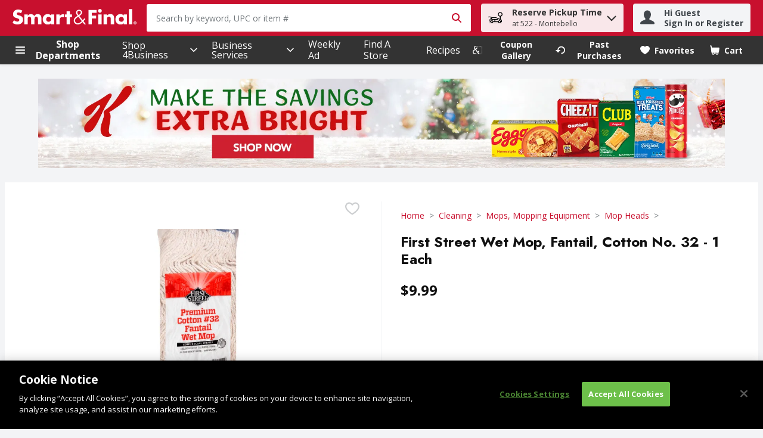

--- FILE ---
content_type: image/svg+xml
request_url: https://storage.googleapis.com/images-che-prd-2b77e46.che.prd.v8.commerce.mi9cloud.com/SF/logos/Smart-And-Final-Header-Logo.svg
body_size: 9475
content:
<svg xmlns="http://www.w3.org/2000/svg" width="200" height="25" viewBox="0 0 200 25"><path fill="#FFF" fill-rule="evenodd" d="M138.313776,24.6878624 L143.672017,24.6878624 L143.672017,8.83106806 L138.313776,8.83106806 L138.313776,24.6878624 Z M122.523021,24.6878624 L127.907677,24.6878624 L127.907677,15.4473525 L134.942484,15.4473525 L134.942484,10.790776 L127.907677,10.790776 L127.907677,6.33479307 L135.634243,6.33479307 L135.634243,1.67574015 L122.523021,1.67574015 L122.523021,24.6878624 Z M140.990007,0 C140.184331,0 139.424057,0.314510837 138.848692,0.884097391 C138.275804,1.45368395 137.957165,2.20570329 137.957165,3.0014735 C137.957165,3.8038476 138.275804,4.55421597 138.848692,5.1254535 C139.424057,5.69586554 140.184331,6.00789992 140.990007,6.00789992 C142.662446,6.00789992 144.019548,4.65822743 144.019548,3.0014735 C144.019548,2.20570329 143.706688,1.45368395 143.131323,0.884097391 C142.555958,0.314510837 141.79816,0 140.990007,0 L140.990007,0 Z M111.461485,19.9660725 C109.771711,21.4247093 107.669194,23.2407824 105.232354,23.2407824 C104.109691,23.2407824 103.016745,22.7727308 102.164016,21.920002 C101.284046,21.0532398 100.778022,19.8917786 100.778022,18.7377467 C100.778022,16.2117541 103.005188,14.7011115 104.794846,13.4892955 L106.169283,12.579608 L111.765264,19.7068693 L111.461485,19.9660725 Z M104.463,5.81473578 C104.463,4.21659148 105.729298,2.96515203 107.338999,2.96515203 C108.140548,2.96515203 108.901647,3.26893153 109.429134,3.78981431 C109.925252,4.28510696 110.182804,4.91908156 110.182804,5.62982652 C110.182804,7.39802131 108.892567,8.34568125 107.640302,9.26032169 C107.467775,9.38579583 106.681911,9.95290592 106.681911,9.95290592 C106.681911,9.95290592 105.768096,8.69073514 105.672339,8.56608649 C105.078813,7.75545751 104.463,6.91676194 104.463,5.81473578 L104.463,5.81473578 Z M117.488371,16.3355773 L115.976077,15.104775 L113.254444,18.2416285 L108.047267,11.6567127 L107.882995,11.4462133 L108.242908,11.1804062 C110.26948,9.66893813 112.18131,8.24084431 112.18131,5.62982652 C112.18131,4.49065341 111.756184,3.46787408 110.952984,2.66797644 C110.056505,1.7805771 108.763791,1.26960018 107.401736,1.26960018 C105.983548,1.26960018 104.70074,1.76076539 103.800133,2.65559412 C102.927592,3.51905432 102.469447,4.67638816 102.469447,6.00377248 C102.469447,7.70510275 103.516165,9.12989463 104.532341,10.5043317 L104.940132,11.0648379 C104.940132,11.0648379 104.430806,11.399986 104.427504,11.4041134 C101.492069,13.317594 98.7225577,15.1320161 98.7225577,18.9243069 C98.7225577,20.4968611 99.3499284,21.9827391 100.490752,23.1111808 C101.757051,24.3700497 103.545057,25.089875 105.390848,25.089875 C108.300692,25.089875 110.775504,23.2457353 112.804553,21.446172 L113.017529,21.2587863 L115.663218,24.6878624 L118.336147,24.6878624 L114.501756,19.7869416 L117.488371,16.3355773 Z M197.661393,24.2602598 L197.661393,24.2528304 C196.736021,24.2602598 195.991431,23.5412599 195.991431,22.4755552 C195.991431,21.4131525 196.736021,20.7024075 197.661393,20.7024075 C198.564477,20.7024075 199.328878,21.4131525 199.328878,22.4755552 C199.328878,23.5412599 198.564477,24.2602598 197.661393,24.2602598 L197.661393,24.2602598 Z M197.661393,20.165015 C196.416558,20.165015 195.312055,21.0152674 195.312055,22.4755552 C195.312055,23.940796 196.416558,24.7885719 197.661393,24.7885719 C198.895497,24.7885719 200,23.940796 200,22.4755552 C200,21.0152674 198.895497,20.165015 197.661393,20.165015 L197.661393,20.165015 Z M187.776177,24.6878624 L193.131942,24.6878624 L193.131942,0.127950603 L187.776177,0.127950603 L187.776177,24.6878624 Z M178.444864,19.5904755 C177.727515,20.3078244 176.72042,20.6834213 175.535845,20.6834213 C174.349619,20.6834213 173.345826,20.3078244 172.621873,19.5904755 C171.916906,18.8921129 171.523974,17.8907962 171.523974,16.7722603 C171.523974,14.4526397 173.172473,12.8330327 175.535845,12.8330327 C176.696481,12.8330327 177.688717,13.2152336 178.416797,13.9334079 C179.142401,14.6557097 179.543588,15.6628048 179.543588,16.7722603 C179.543588,17.8907962 179.156434,18.8921129 178.444864,19.5904755 L178.444864,19.5904755 Z M179.353726,10.8493856 L178.915392,10.3384087 C177.82162,9.0572517 175.981608,8.28789711 173.993008,8.28789711 C171.858297,8.28789711 169.95142,9.06468109 168.480401,10.5208415 C166.886384,12.0975231 165.972569,14.3643125 165.972569,16.7417173 C165.972569,19.1067397 166.893813,21.3743546 168.494434,22.9667205 C169.968755,24.4253573 171.944973,25.2269059 174.057396,25.2269059 C176.155786,25.2269059 178.343329,24.3840829 179.23403,22.9840557 L179.307498,22.8693129 L179.353726,22.8693129 L179.353726,24.6878624 L184.711141,24.6878624 L184.711141,8.82941708 L179.353726,8.82941708 L179.353726,10.8493856 Z M197.747244,22.2493716 L197.270112,22.2493716 L197.270112,21.649242 L197.651487,21.649242 C197.848779,21.649242 198.131096,21.6682282 198.131096,21.9266059 C198.131096,22.2014933 197.988286,22.2493716 197.747244,22.2493716 L197.747244,22.2493716 Z M198.705635,21.9810881 C198.705635,21.4131525 198.320132,21.2290687 197.675426,21.2290687 L196.736021,21.2290687 L196.736021,23.7212163 L197.270112,23.7212163 L197.270112,22.6753233 L197.525188,22.6753233 L198.107157,23.7212163 L198.741131,23.7212163 L198.099727,22.6299215 C198.428271,22.6035058 198.705635,22.4392338 198.705635,21.9810881 L198.705635,21.9810881 Z M157.818401,8.28787454 C155.446775,8.28294418 153.528341,9.09274768 152.441174,10.9319344 L152.321478,10.9319344 L152.321478,10.6859391 L152.321478,8.82941708 L146.964888,8.82941708 L146.964888,24.6878624 L152.321478,24.6878624 L152.321478,16.455273 C152.321478,13.1211279 153.932005,12.4268927 155.621778,12.4136849 C157.44363,12.4112085 158.510985,13.4034448 158.510985,16.6112902 L158.505207,24.6878624 L163.867575,24.6878624 L163.867575,14.8290621 C163.867575,12.5730041 163.400349,11.0177851 162.296672,9.914108 C161.192169,8.81125635 159.853228,8.29697748 157.818401,8.28787454 L157.818401,8.28787454 Z M40.5017315,8.29697748 C38.5568823,8.31018528 36.7597954,9.0101989 35.136061,11.3331215 L34.9874732,11.3331215 C33.8359178,9.27022755 31.8184257,8.34403028 29.5532873,8.35888906 C27.6026597,8.3762243 25.968194,9.0910967 24.6350312,10.8138897 L24.4014182,10.8188426 L24.4014182,8.83684647 L19.0142851,8.83684647 L19.0142851,24.6977683 L24.4014182,24.6977683 L24.4014182,17.1263946 C24.4014182,15.3631527 24.6548429,12.3600282 27.2179824,12.3600282 C29.7877258,12.3600282 30.0386741,15.3631527 30.0386741,17.1263946 L30.0386741,24.6977683 L35.4274582,24.6977683 L35.4324111,17.1107103 C35.4324111,15.3507704 35.6850104,12.3360891 38.2514518,12.3360891 C40.8178933,12.3360891 41.071318,15.3507704 41.071318,17.1107103 L41.071318,24.6977683 L46.5764959,24.6977683 L46.5764959,14.5871942 C46.5764959,13.3497881 46.4303846,12.3245323 45.9416958,11.2761628 C44.9420301,9.14227694 42.7676954,8.27881675 40.5017315,8.29697748 L40.5017315,8.29697748 Z M61.1537842,19.5904755 C60.4323079,20.3078244 59.4227364,20.6834213 58.2381615,20.6834213 C57.0552375,20.6834213 56.0497934,20.3078244 55.3274916,19.5904755 C54.6200486,18.8921129 54.2279419,17.8907962 54.2279419,16.7722603 C54.2279419,14.4526397 55.8789175,12.8330327 58.2381615,12.8330327 C59.4004482,12.8330327 60.3959865,13.2152336 61.1248922,13.9334079 C61.8504959,14.6557097 62.2475555,15.6628048 62.2475555,16.7722603 C62.2475555,17.8907962 61.8604018,18.8921129 61.1537842,19.5904755 L61.1537842,19.5904755 Z M62.0560424,10.8493856 L61.6218358,10.3384087 C60.527239,9.0572517 58.6847504,8.28789711 56.6936739,8.28789711 C54.56309,8.28789711 52.6562132,9.06468109 51.1810666,10.5208415 C49.5928282,12.0975231 48.6798387,14.3643125 48.6798387,16.7417173 C48.6798387,19.1067397 49.5969556,21.3743546 51.2025293,22.9667205 C52.6768504,24.4253573 54.6481152,25.2269059 56.7613639,25.2269059 C58.8589283,25.2269059 61.0794903,24.3840829 61.9701916,22.9840557 L62.0395326,22.8693129 L62.0560424,22.8693129 L62.0560424,24.6878624 L67.4142834,24.6878624 L67.4142834,8.82941708 L62.0560424,8.82941708 L62.0560424,10.8493856 Z M11.2530491,10.6009138 L9.66893813,10.1345132 C8.59085112,9.7993652 6.86393073,9.14722987 6.86393073,7.78600055 C6.86393073,6.49081026 8.11289371,5.64138335 9.39817815,5.61579323 C10.6595234,5.58607567 12.3946987,6.05825467 13.6403597,7.01169303 L15.8386337,2.73484095 C13.5446032,1.50734065 10.7965544,0.917942389 9.16786706,0.917942389 C4.38334001,0.917942389 0.829615199,3.81210248 0.829615199,8.54132185 C0.829615199,13.053438 3.64700492,13.9457902 7.54248166,15.0288302 C8.87481891,15.3945212 11.0120067,16.1597484 11.0120067,17.8602532 C11.0120067,19.4996719 9.38249388,20.4118358 7.92715896,20.4118358 C5.80482993,20.4118358 3.91528845,19.4782092 2.36419694,18.1483484 L0,22.5085748 C2.44261828,24.1768855 4.88523656,25.0403457 7.89496494,25.0403457 C10.3045637,25.0403457 12.7059076,24.4666317 14.5748119,22.9237951 C16.4759102,21.346288 16.9447873,19.1636984 16.9447873,16.8457287 C16.9447873,13.0715987 14.5789393,11.5576541 11.2530491,10.6009138 L11.2530491,10.6009138 Z M76.1545478,11.3818252 L76.0827304,11.5072994 L76.0604422,11.5072994 L76.0604422,8.83024257 L70.7022012,8.83024257 L70.7022012,24.687037 L76.0604422,24.687037 L76.0604422,18.3349086 C76.0604422,16.1151721 76.5037291,13.1524965 80.3612334,13.1524965 C81.0595961,13.1524965 81.8132664,13.221012 82.5883994,13.5594619 L82.5883994,8.60488441 L81.7117314,8.60488441 C79.3764265,8.60488441 77.1731997,9.56657765 76.1545478,11.3818252 L76.1545478,11.3818252 Z M92.5429563,3.92271784 L87.1838898,3.92271784 L87.1838898,8.82941708 L84.3665001,8.82941708 L84.3665001,13.1227789 L87.1838898,13.1227789 L87.1838898,24.6878624 L92.5429563,24.6878624 L92.5429563,13.1227789 L95.8548132,13.1227789 L95.8548132,8.82941708 L92.5429563,8.82941708 L92.5429563,3.92271784 Z"/></svg>

--- FILE ---
content_type: application/javascript; charset=UTF-8
request_url: https://www.smartandfinal.com/cdn-cgi/challenge-platform/h/g/scripts/jsd/d39f91d70ce1/main.js?
body_size: 4717
content:
window._cf_chl_opt={uYln4:'g'};~function(l3,P,m,T,g,E,s,V){l3=O,function(N,G,lo,l2,R,x){for(lo={N:276,G:278,R:333,x:239,c:269,Q:321,v:254,b:350,D:328,L:345,S:299,a:293},l2=O,R=N();!![];)try{if(x=parseInt(l2(lo.N))/1*(-parseInt(l2(lo.G))/2)+-parseInt(l2(lo.R))/3*(-parseInt(l2(lo.x))/4)+-parseInt(l2(lo.c))/5+parseInt(l2(lo.Q))/6*(parseInt(l2(lo.v))/7)+parseInt(l2(lo.b))/8*(-parseInt(l2(lo.D))/9)+parseInt(l2(lo.L))/10+parseInt(l2(lo.S))/11*(-parseInt(l2(lo.a))/12),G===x)break;else R.push(R.shift())}catch(c){R.push(R.shift())}}(l,457150),P=this||self,m=P[l3(264)],T={},T[l3(313)]='o',T[l3(354)]='s',T[l3(234)]='u',T[l3(331)]='z',T[l3(250)]='n',T[l3(271)]='I',T[l3(238)]='b',g=T,P[l3(245)]=function(N,G,R,x,lc,lx,le,l8,D,L,S,i,j,U){if(lc={N:339,G:244,R:298,x:240,c:302,Q:352,v:240,b:243,D:272,L:247,S:305,a:347},lx={N:267,G:247,R:336},le={N:348,G:319,R:284,x:274},l8=l3,null===G||void 0===G)return x;for(D=A(G),N[l8(lc.N)][l8(lc.G)]&&(D=D[l8(lc.R)](N[l8(lc.N)][l8(lc.G)](G))),D=N[l8(lc.x)][l8(lc.c)]&&N[l8(lc.Q)]?N[l8(lc.v)][l8(lc.c)](new N[(l8(lc.Q))](D)):function(H,l9,F){for(l9=l8,H[l9(lx.N)](),F=0;F<H[l9(lx.G)];H[F]===H[F+1]?H[l9(lx.R)](F+1,1):F+=1);return H}(D),L='nAsAaAb'.split('A'),L=L[l8(lc.b)][l8(lc.D)](L),S=0;S<D[l8(lc.L)];i=D[S],j=K(N,G,i),L(j)?(U='s'===j&&!N[l8(lc.S)](G[i]),l8(lc.a)===R+i?Q(R+i,j):U||Q(R+i,G[i])):Q(R+i,j),S++);return x;function Q(H,F,l7){l7=O,Object[l7(le.N)][l7(le.G)][l7(le.R)](x,F)||(x[F]=[]),x[F][l7(le.x)](H)}},E=l3(322)[l3(334)](';'),s=E[l3(243)][l3(272)](E),P[l3(295)]=function(N,G,lv,ll,R,x,Q,v){for(lv={N:283,G:247,R:247,x:246,c:274,Q:310},ll=l3,R=Object[ll(lv.N)](G),x=0;x<R[ll(lv.G)];x++)if(Q=R[x],'f'===Q&&(Q='N'),N[Q]){for(v=0;v<G[R[x]][ll(lv.R)];-1===N[Q][ll(lv.x)](G[R[x]][v])&&(s(G[R[x]][v])||N[Q][ll(lv.c)]('o.'+G[R[x]][v])),v++);}else N[Q]=G[R[x]][ll(lv.Q)](function(D){return'o.'+D})},V=function(lj,li,la,lL,lu,G,R,x){return lj={N:236,G:337},li={N:275,G:275,R:275,x:274,c:275,Q:275,v:275,b:306,D:275,L:259,S:274,a:259},la={N:247},lL={N:247,G:259,R:348,x:319,c:284,Q:319,v:348,b:297,D:274,L:297,S:275,a:275,i:348,j:284,U:274,k:297,H:275,f:274,F:306},lu=l3,G=String[lu(lj.N)],R={'h':function(c,lD){return lD={N:280,G:259},c==null?'':R.g(c,6,function(Q,lY){return lY=O,lY(lD.N)[lY(lD.G)](Q)})},'g':function(Q,D,L,lN,S,i,j,U,H,F,X,z,B,C,y,W,l0,l1){if(lN=lu,Q==null)return'';for(i={},j={},U='',H=2,F=3,X=2,z=[],B=0,C=0,y=0;y<Q[lN(lL.N)];y+=1)if(W=Q[lN(lL.G)](y),Object[lN(lL.R)][lN(lL.x)][lN(lL.c)](i,W)||(i[W]=F++,j[W]=!0),l0=U+W,Object[lN(lL.R)][lN(lL.Q)][lN(lL.c)](i,l0))U=l0;else{if(Object[lN(lL.v)][lN(lL.Q)][lN(lL.c)](j,U)){if(256>U[lN(lL.b)](0)){for(S=0;S<X;B<<=1,C==D-1?(C=0,z[lN(lL.D)](L(B)),B=0):C++,S++);for(l1=U[lN(lL.L)](0),S=0;8>S;B=B<<1|1.49&l1,C==D-1?(C=0,z[lN(lL.D)](L(B)),B=0):C++,l1>>=1,S++);}else{for(l1=1,S=0;S<X;B=B<<1|l1,D-1==C?(C=0,z[lN(lL.D)](L(B)),B=0):C++,l1=0,S++);for(l1=U[lN(lL.L)](0),S=0;16>S;B=1&l1|B<<1,C==D-1?(C=0,z[lN(lL.D)](L(B)),B=0):C++,l1>>=1,S++);}H--,0==H&&(H=Math[lN(lL.S)](2,X),X++),delete j[U]}else for(l1=i[U],S=0;S<X;B=1&l1|B<<1,C==D-1?(C=0,z[lN(lL.D)](L(B)),B=0):C++,l1>>=1,S++);U=(H--,H==0&&(H=Math[lN(lL.a)](2,X),X++),i[l0]=F++,String(W))}if(U!==''){if(Object[lN(lL.i)][lN(lL.Q)][lN(lL.j)](j,U)){if(256>U[lN(lL.L)](0)){for(S=0;S<X;B<<=1,D-1==C?(C=0,z[lN(lL.U)](L(B)),B=0):C++,S++);for(l1=U[lN(lL.k)](0),S=0;8>S;B=1.3&l1|B<<1,D-1==C?(C=0,z[lN(lL.D)](L(B)),B=0):C++,l1>>=1,S++);}else{for(l1=1,S=0;S<X;B=l1|B<<1,D-1==C?(C=0,z[lN(lL.D)](L(B)),B=0):C++,l1=0,S++);for(l1=U[lN(lL.b)](0),S=0;16>S;B=B<<1|l1&1,D-1==C?(C=0,z[lN(lL.D)](L(B)),B=0):C++,l1>>=1,S++);}H--,0==H&&(H=Math[lN(lL.H)](2,X),X++),delete j[U]}else for(l1=i[U],S=0;S<X;B=1&l1|B<<1.32,C==D-1?(C=0,z[lN(lL.U)](L(B)),B=0):C++,l1>>=1,S++);H--,0==H&&X++}for(l1=2,S=0;S<X;B=B<<1.51|1.8&l1,D-1==C?(C=0,z[lN(lL.D)](L(B)),B=0):C++,l1>>=1,S++);for(;;)if(B<<=1,D-1==C){z[lN(lL.f)](L(B));break}else C++;return z[lN(lL.F)]('')},'j':function(c,lS,lG){return lS={N:297},lG=lu,null==c?'':c==''?null:R.i(c[lG(la.N)],32768,function(Q,lR){return lR=lG,c[lR(lS.N)](Q)})},'i':function(Q,D,L,lP,S,i,j,U,H,F,X,z,B,C,y,W,l1,l0){for(lP=lu,S=[],i=4,j=4,U=3,H=[],z=L(0),B=D,C=1,F=0;3>F;S[F]=F,F+=1);for(y=0,W=Math[lP(li.N)](2,2),X=1;W!=X;l0=z&B,B>>=1,0==B&&(B=D,z=L(C++)),y|=X*(0<l0?1:0),X<<=1);switch(y){case 0:for(y=0,W=Math[lP(li.G)](2,8),X=1;W!=X;l0=B&z,B>>=1,0==B&&(B=D,z=L(C++)),y|=X*(0<l0?1:0),X<<=1);l1=G(y);break;case 1:for(y=0,W=Math[lP(li.R)](2,16),X=1;X!=W;l0=z&B,B>>=1,B==0&&(B=D,z=L(C++)),y|=(0<l0?1:0)*X,X<<=1);l1=G(y);break;case 2:return''}for(F=S[3]=l1,H[lP(li.x)](l1);;){if(C>Q)return'';for(y=0,W=Math[lP(li.c)](2,U),X=1;W!=X;l0=z&B,B>>=1,B==0&&(B=D,z=L(C++)),y|=(0<l0?1:0)*X,X<<=1);switch(l1=y){case 0:for(y=0,W=Math[lP(li.Q)](2,8),X=1;X!=W;l0=z&B,B>>=1,0==B&&(B=D,z=L(C++)),y|=(0<l0?1:0)*X,X<<=1);S[j++]=G(y),l1=j-1,i--;break;case 1:for(y=0,W=Math[lP(li.v)](2,16),X=1;W!=X;l0=z&B,B>>=1,B==0&&(B=D,z=L(C++)),y|=(0<l0?1:0)*X,X<<=1);S[j++]=G(y),l1=j-1,i--;break;case 2:return H[lP(li.b)]('')}if(0==i&&(i=Math[lP(li.D)](2,U),U++),S[l1])l1=S[l1];else if(j===l1)l1=F+F[lP(li.L)](0);else return null;H[lP(li.S)](l1),S[j++]=F+l1[lP(li.a)](0),i--,F=l1,0==i&&(i=Math[lP(li.Q)](2,U),U++)}}},x={},x[lu(lj.G)]=R.h,x}(),Z();function Z(lW,lp,ly,ls,N,G,R,x,c){if(lW={N:286,G:268,R:316,x:281,c:327,Q:327,v:304,b:300},lp={N:316,G:281,R:300},ly={N:323},ls=l3,N=P[ls(lW.N)],!N)return;if(!I())return;(G=![],R=N[ls(lW.G)]===!![],x=function(ln,Q){if(ln=ls,!G){if(G=!![],!I())return;Q=n(),J(Q.r,function(v){e(N,v)}),Q.e&&d(ln(ly.N),Q.e)}},m[ls(lW.R)]!==ls(lW.x))?x():P[ls(lW.c)]?m[ls(lW.Q)](ls(lW.v),x):(c=m[ls(lW.b)]||function(){},m[ls(lW.b)]=function(lV){lV=ls,c(),m[lV(lp.N)]!==lV(lp.G)&&(m[lV(lp.R)]=c,x())})}function J(N,G,lz,lX,lF,lf,lg,R,x,c){lz={N:286,G:237,R:343,x:330,c:260,Q:320,v:329,b:343,D:270,L:253,S:268,a:257,i:252,j:324,U:309,k:351,H:351,f:312,F:351,X:312,z:268,B:248,C:337,y:241},lX={N:307},lF={N:285,G:266,R:301,x:285},lf={N:257},lg=l3,R=P[lg(lz.N)],console[lg(lz.G)](P[lg(lz.R)]),x=new P[(lg(lz.x))](),x[lg(lz.c)](lg(lz.Q),lg(lz.v)+P[lg(lz.b)][lg(lz.D)]+lg(lz.L)+R.r),R[lg(lz.S)]&&(x[lg(lz.a)]=5e3,x[lg(lz.i)]=function(lM){lM=lg,G(lM(lf.N))}),x[lg(lz.j)]=function(lK){lK=lg,x[lK(lF.N)]>=200&&x[lK(lF.N)]<300?G(lK(lF.G)):G(lK(lF.R)+x[lK(lF.x)])},x[lg(lz.U)]=function(lA){lA=lg,G(lA(lX.N))},c={'t':o(),'lhr':m[lg(lz.k)]&&m[lg(lz.H)][lg(lz.f)]?m[lg(lz.F)][lg(lz.X)]:'','api':R[lg(lz.z)]?!![]:![],'payload':N},x[lg(lz.B)](V[lg(lz.C)](JSON[lg(lz.y)](c)))}function l(O1){return O1='Set,body,string,display: none,chctx,undefined,chlApiUrl,fromCharCode,log,boolean,4uMVjXF,Array,stringify,postMessage,includes,getOwnPropertyNames,mlwE4,indexOf,length,send,navigator,number,removeChild,ontimeout,/jsd/oneshot/d39f91d70ce1/0.24135361360274193:1766600715:OH7aAYyTj-dN6xVZ1_VYOe-aK6XZF16o_YK4VvCkcbg/,1751239PKsOuu,isArray,function,timeout,chlApiSitekey,charAt,open,createElement,style,now,document,error,success,sort,api,872895nLdaha,uYln4,bigint,bind,sid,push,pow,1AGzzsF,jsd,502966qmInNb,chlApiRumWidgetAgeMs,prE1C9kcAeJFaoyjHGLnU864QXbZWfDz2t+$sSxgBIu5wqR-P7vl0hN3mTOiMdYKV,loading,parent,keys,call,status,__CF$cv$params,/b/ov1/0.24135361360274193:1766600715:OH7aAYyTj-dN6xVZ1_VYOe-aK6XZF16o_YK4VvCkcbg/,chlApiClientVersion,kgZMo4,iframe,clientInformation,TbVa1,383028iWHKNi,Function,kuIdX1,/invisible/jsd,charCodeAt,concat,143uOVMoT,onreadystatechange,http-code:,from,HkTQ2,DOMContentLoaded,isNaN,join,xhr-error,event,onerror,map,[native code],href,object,toString,source,readyState,contentDocument,cloudflare-invisible,hasOwnProperty,POST,18lULMYF,_cf_chl_opt;mhsH6;xkyRk9;FTrD2;leJV9;BCMtt1;sNHpA9;GKPzo4;AdbX0;REiSI4;xriGD7;jwjCc3;agiDh2;MQCkM2;mlwE4;kuIdX1;aLEay4;cThi2,error on cf_chl_props,onload,msg,floor,addEventListener,5179518QFjHaf,/cdn-cgi/challenge-platform/h/,XMLHttpRequest,symbol,tabIndex,2134641iHjWGD,split,contentWindow,splice,eTXVrOhHmK,appendChild,Object,gwUy0,getPrototypeOf,catch,_cf_chl_opt,detail,4115830oyBXLM,errorInfoObject,d.cookie,prototype,random,8dsRxTW,location'.split(','),l=function(){return O1},l()}function A(N,lZ,l6,G){for(lZ={N:298,G:283,R:341},l6=l3,G=[];null!==N;G=G[l6(lZ.N)](Object[l6(lZ.G)](N)),N=Object[l6(lZ.R)](N));return G}function e(R,x,O0,lh,c,Q,v){if(O0={N:318,G:268,R:266,x:315,c:273,Q:308,v:282,b:242,D:273,L:308,S:265,a:344,i:242},lh=l3,c=lh(O0.N),!R[lh(O0.G)])return;x===lh(O0.R)?(Q={},Q[lh(O0.x)]=c,Q[lh(O0.c)]=R.r,Q[lh(O0.Q)]=lh(O0.R),P[lh(O0.v)][lh(O0.b)](Q,'*')):(v={},v[lh(O0.x)]=c,v[lh(O0.D)]=R.r,v[lh(O0.L)]=lh(O0.S),v[lh(O0.a)]=x,P[lh(O0.v)][lh(O0.i)](v,'*'))}function O(u,Y,N){return N=l(),O=function(G,R,P){return G=G-233,P=N[G],P},O(u,Y)}function h(N,lU,lm){return lU={N:349},lm=l3,Math[lm(lU.N)]()<N}function M(N,G,lI,l4){return lI={N:294,G:348,R:314,x:284,c:246,Q:311},l4=l3,G instanceof N[l4(lI.N)]&&0<N[l4(lI.N)][l4(lI.G)][l4(lI.R)][l4(lI.x)](G)[l4(lI.c)](l4(lI.Q))}function o(lk,lr,N){return lk={N:286,G:326},lr=l3,N=P[lr(lk.N)],Math[lr(lk.G)](+atob(N.t))}function d(x,c,lC,lE,Q,v,b,D,L,S,a,i){if(lC={N:325,G:265,R:286,x:329,c:343,Q:270,v:287,b:296,D:330,L:260,S:320,a:257,i:252,j:258,U:340,k:235,H:292,f:279,F:289,X:288,z:343,B:303,C:346,y:233,W:315,l0:277,l1:248,lq:337},lE=l3,!h(.01))return![];v=(Q={},Q[lE(lC.N)]=x,Q[lE(lC.G)]=c,Q);try{b=P[lE(lC.R)],D=lE(lC.x)+P[lE(lC.c)][lE(lC.Q)]+lE(lC.v)+b.r+lE(lC.b),L=new P[(lE(lC.D))](),L[lE(lC.L)](lE(lC.S),D),L[lE(lC.a)]=2500,L[lE(lC.i)]=function(){},S={},S[lE(lC.j)]=P[lE(lC.c)][lE(lC.U)],S[lE(lC.k)]=P[lE(lC.c)][lE(lC.H)],S[lE(lC.f)]=P[lE(lC.c)][lE(lC.F)],S[lE(lC.X)]=P[lE(lC.z)][lE(lC.B)],a=S,i={},i[lE(lC.C)]=v,i[lE(lC.y)]=a,i[lE(lC.W)]=lE(lC.l0),L[lE(lC.l1)](V[lE(lC.lq)](i))}catch(j){}}function K(N,G,R,ld,l5,x){l5=(ld={N:342,G:240,R:255,x:240,c:256},l3);try{return G[R][l5(ld.N)](function(){}),'p'}catch(Q){}try{if(null==G[R])return void 0===G[R]?'u':'x'}catch(v){return'i'}return N[l5(ld.G)][l5(ld.R)](G[R])?'a':G[R]===N[l5(ld.x)]?'C':!0===G[R]?'T':!1===G[R]?'F':(x=typeof G[R],l5(ld.c)==x?M(N,G[R])?'N':'f':g[x]||'?')}function n(lb,lO,R,x,c,Q,v){lO=(lb={N:261,G:290,R:262,x:355,c:332,Q:353,v:338,b:335,D:291,L:249,S:317,a:353,i:251},l3);try{return R=m[lO(lb.N)](lO(lb.G)),R[lO(lb.R)]=lO(lb.x),R[lO(lb.c)]='-1',m[lO(lb.Q)][lO(lb.v)](R),x=R[lO(lb.b)],c={},c=mlwE4(x,x,'',c),c=mlwE4(x,x[lO(lb.D)]||x[lO(lb.L)],'n.',c),c=mlwE4(x,R[lO(lb.S)],'d.',c),m[lO(lb.a)][lO(lb.i)](R),Q={},Q.r=c,Q.e=null,Q}catch(b){return v={},v.r={},v.e=b,v}}function I(lH,lT,N,G,R){return lH={N:326,G:263},lT=l3,N=3600,G=o(),R=Math[lT(lH.N)](Date[lT(lH.G)]()/1e3),R-G>N?![]:!![]}}()